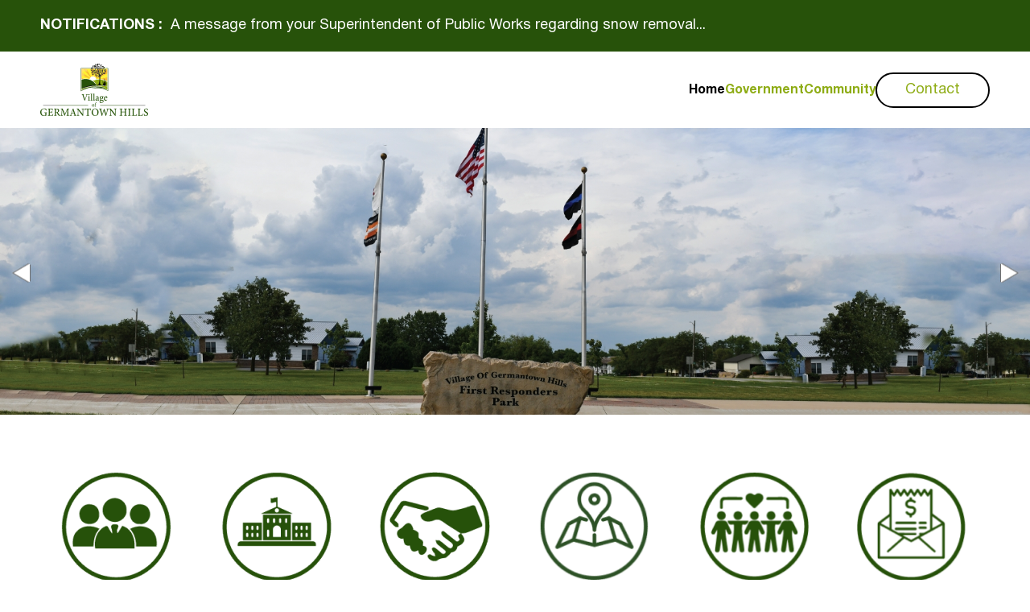

--- FILE ---
content_type: text/html; charset=UTF-8
request_url: https://germantownhillsillinois.org/
body_size: 15243
content:
<!doctype html>
<html lang="en-US">
<head>
	<meta charset="UTF-8" />
	<meta name="viewport" content="width=device-width, initial-scale=1, minimum-scale=1, maximum-scale=2" />
	<link rel="profile" href="https://gmpg.org/xfn/11" />

	<!--[if lt IE 9]>

	<script src="https://germantownhillsillinois.org/wp-content/themes/germantownhills/js/html5.js"></script>

	<![endif]-->
	<link rel="stylesheet" type="text/css" href="https://germantownhillsillinois.org/wp-content/themes/germantownhills/css/slick.css">
        <link rel="stylesheet" type="text/css" href="https://germantownhillsillinois.org/wp-content/themes/germantownhills/css/magnific-popup.css">


	<script>(function(){document.documentElement.className='js'})();</script>

	<meta name='robots' content='index, follow, max-image-preview:large, max-snippet:-1, max-video-preview:-1' />

	<!-- This site is optimized with the Yoast SEO plugin v26.6 - https://yoast.com/wordpress/plugins/seo/ -->
	<title>The Village of Germantown Hills</title>
	<meta name="description" content="Welcome to Germantown Hills, near the Heart of Central Illinois. Learn everything you need to know about our cozy community." />
	<link rel="canonical" href="https://germantownhillsillinois.org/" />
	<meta property="og:locale" content="en_US" />
	<meta property="og:type" content="website" />
	<meta property="og:title" content="The Village of Germantown Hills" />
	<meta property="og:description" content="Welcome to Germantown Hills, near the Heart of Central Illinois. Learn everything you need to know about our cozy community." />
	<meta property="og:url" content="https://germantownhillsillinois.org/" />
	<meta property="og:site_name" content="Germantown Hills" />
	<meta property="article:modified_time" content="2026-01-15T19:07:43+00:00" />
	<meta name="twitter:card" content="summary_large_image" />
	<script type="application/ld+json" class="yoast-schema-graph">{"@context":"https://schema.org","@graph":[{"@type":"WebPage","@id":"https://germantownhillsillinois.org/","url":"https://germantownhillsillinois.org/","name":"The Village of Germantown Hills","isPartOf":{"@id":"https://germantownhillsillinois.org/#website"},"datePublished":"2024-03-13T11:46:22+00:00","dateModified":"2026-01-15T19:07:43+00:00","description":"Welcome to Germantown Hills, near the Heart of Central Illinois. Learn everything you need to know about our cozy community.","breadcrumb":{"@id":"https://germantownhillsillinois.org/#breadcrumb"},"inLanguage":"en-US","potentialAction":[{"@type":"ReadAction","target":["https://germantownhillsillinois.org/"]}]},{"@type":"BreadcrumbList","@id":"https://germantownhillsillinois.org/#breadcrumb","itemListElement":[{"@type":"ListItem","position":1,"name":"Home"}]},{"@type":"WebSite","@id":"https://germantownhillsillinois.org/#website","url":"https://germantownhillsillinois.org/","name":"Germantown Hills","description":"","potentialAction":[{"@type":"SearchAction","target":{"@type":"EntryPoint","urlTemplate":"https://germantownhillsillinois.org/?s={search_term_string}"},"query-input":{"@type":"PropertyValueSpecification","valueRequired":true,"valueName":"search_term_string"}}],"inLanguage":"en-US"}]}</script>
	<!-- / Yoast SEO plugin. -->


<link rel="alternate" type="application/rss+xml" title="Germantown Hills &raquo; Feed" href="https://germantownhillsillinois.org/feed/" />
<link rel="alternate" type="application/rss+xml" title="Germantown Hills &raquo; Comments Feed" href="https://germantownhillsillinois.org/comments/feed/" />
<link rel="alternate" type="text/calendar" title="Germantown Hills &raquo; iCal Feed" href="https://germantownhillsillinois.org/events/?ical=1" />
<link rel="alternate" title="oEmbed (JSON)" type="application/json+oembed" href="https://germantownhillsillinois.org/wp-json/oembed/1.0/embed?url=https%3A%2F%2Fgermantownhillsillinois.org%2F" />
<link rel="alternate" title="oEmbed (XML)" type="text/xml+oembed" href="https://germantownhillsillinois.org/wp-json/oembed/1.0/embed?url=https%3A%2F%2Fgermantownhillsillinois.org%2F&#038;format=xml" />
<style id='wp-img-auto-sizes-contain-inline-css'>
img:is([sizes=auto i],[sizes^="auto," i]){contain-intrinsic-size:3000px 1500px}
/*# sourceURL=wp-img-auto-sizes-contain-inline-css */
</style>
<link rel='stylesheet' id='tribe-common-skeleton-style-css' href='https://germantownhillsillinois.org/wp-content/plugins/the-events-calendar/common/src/resources/css/common-skeleton.min.css?ver=4.12.5' media='all' />
<link rel='stylesheet' id='tribe-tooltip-css' href='https://germantownhillsillinois.org/wp-content/plugins/the-events-calendar/common/src/resources/css/tooltip.min.css?ver=4.12.5' media='all' />
<style id='wp-emoji-styles-inline-css'>

	img.wp-smiley, img.emoji {
		display: inline !important;
		border: none !important;
		box-shadow: none !important;
		height: 1em !important;
		width: 1em !important;
		margin: 0 0.07em !important;
		vertical-align: -0.1em !important;
		background: none !important;
		padding: 0 !important;
	}
/*# sourceURL=wp-emoji-styles-inline-css */
</style>
<link rel='stylesheet' id='wp-block-library-css' href='https://germantownhillsillinois.org/wp-includes/css/dist/block-library/style.min.css?ver=6.9' media='all' />
<style id='global-styles-inline-css'>
:root{--wp--preset--aspect-ratio--square: 1;--wp--preset--aspect-ratio--4-3: 4/3;--wp--preset--aspect-ratio--3-4: 3/4;--wp--preset--aspect-ratio--3-2: 3/2;--wp--preset--aspect-ratio--2-3: 2/3;--wp--preset--aspect-ratio--16-9: 16/9;--wp--preset--aspect-ratio--9-16: 9/16;--wp--preset--color--black: #000000;--wp--preset--color--cyan-bluish-gray: #abb8c3;--wp--preset--color--white: #FFF;--wp--preset--color--pale-pink: #f78da7;--wp--preset--color--vivid-red: #cf2e2e;--wp--preset--color--luminous-vivid-orange: #ff6900;--wp--preset--color--luminous-vivid-amber: #fcb900;--wp--preset--color--light-green-cyan: #7bdcb5;--wp--preset--color--vivid-green-cyan: #00d084;--wp--preset--color--pale-cyan-blue: #8ed1fc;--wp--preset--color--vivid-cyan-blue: #0693e3;--wp--preset--color--vivid-purple: #9b51e0;--wp--preset--color--primary: #0073a8;--wp--preset--color--secondary: #005075;--wp--preset--color--dark-gray: #111;--wp--preset--color--light-gray: #767676;--wp--preset--gradient--vivid-cyan-blue-to-vivid-purple: linear-gradient(135deg,rgb(6,147,227) 0%,rgb(155,81,224) 100%);--wp--preset--gradient--light-green-cyan-to-vivid-green-cyan: linear-gradient(135deg,rgb(122,220,180) 0%,rgb(0,208,130) 100%);--wp--preset--gradient--luminous-vivid-amber-to-luminous-vivid-orange: linear-gradient(135deg,rgb(252,185,0) 0%,rgb(255,105,0) 100%);--wp--preset--gradient--luminous-vivid-orange-to-vivid-red: linear-gradient(135deg,rgb(255,105,0) 0%,rgb(207,46,46) 100%);--wp--preset--gradient--very-light-gray-to-cyan-bluish-gray: linear-gradient(135deg,rgb(238,238,238) 0%,rgb(169,184,195) 100%);--wp--preset--gradient--cool-to-warm-spectrum: linear-gradient(135deg,rgb(74,234,220) 0%,rgb(151,120,209) 20%,rgb(207,42,186) 40%,rgb(238,44,130) 60%,rgb(251,105,98) 80%,rgb(254,248,76) 100%);--wp--preset--gradient--blush-light-purple: linear-gradient(135deg,rgb(255,206,236) 0%,rgb(152,150,240) 100%);--wp--preset--gradient--blush-bordeaux: linear-gradient(135deg,rgb(254,205,165) 0%,rgb(254,45,45) 50%,rgb(107,0,62) 100%);--wp--preset--gradient--luminous-dusk: linear-gradient(135deg,rgb(255,203,112) 0%,rgb(199,81,192) 50%,rgb(65,88,208) 100%);--wp--preset--gradient--pale-ocean: linear-gradient(135deg,rgb(255,245,203) 0%,rgb(182,227,212) 50%,rgb(51,167,181) 100%);--wp--preset--gradient--electric-grass: linear-gradient(135deg,rgb(202,248,128) 0%,rgb(113,206,126) 100%);--wp--preset--gradient--midnight: linear-gradient(135deg,rgb(2,3,129) 0%,rgb(40,116,252) 100%);--wp--preset--font-size--small: 19.5px;--wp--preset--font-size--medium: 20px;--wp--preset--font-size--large: 36.5px;--wp--preset--font-size--x-large: 42px;--wp--preset--font-size--normal: 22px;--wp--preset--font-size--huge: 49.5px;--wp--preset--spacing--20: 0.44rem;--wp--preset--spacing--30: 0.67rem;--wp--preset--spacing--40: 1rem;--wp--preset--spacing--50: 1.5rem;--wp--preset--spacing--60: 2.25rem;--wp--preset--spacing--70: 3.38rem;--wp--preset--spacing--80: 5.06rem;--wp--preset--shadow--natural: 6px 6px 9px rgba(0, 0, 0, 0.2);--wp--preset--shadow--deep: 12px 12px 50px rgba(0, 0, 0, 0.4);--wp--preset--shadow--sharp: 6px 6px 0px rgba(0, 0, 0, 0.2);--wp--preset--shadow--outlined: 6px 6px 0px -3px rgb(255, 255, 255), 6px 6px rgb(0, 0, 0);--wp--preset--shadow--crisp: 6px 6px 0px rgb(0, 0, 0);}:where(.is-layout-flex){gap: 0.5em;}:where(.is-layout-grid){gap: 0.5em;}body .is-layout-flex{display: flex;}.is-layout-flex{flex-wrap: wrap;align-items: center;}.is-layout-flex > :is(*, div){margin: 0;}body .is-layout-grid{display: grid;}.is-layout-grid > :is(*, div){margin: 0;}:where(.wp-block-columns.is-layout-flex){gap: 2em;}:where(.wp-block-columns.is-layout-grid){gap: 2em;}:where(.wp-block-post-template.is-layout-flex){gap: 1.25em;}:where(.wp-block-post-template.is-layout-grid){gap: 1.25em;}.has-black-color{color: var(--wp--preset--color--black) !important;}.has-cyan-bluish-gray-color{color: var(--wp--preset--color--cyan-bluish-gray) !important;}.has-white-color{color: var(--wp--preset--color--white) !important;}.has-pale-pink-color{color: var(--wp--preset--color--pale-pink) !important;}.has-vivid-red-color{color: var(--wp--preset--color--vivid-red) !important;}.has-luminous-vivid-orange-color{color: var(--wp--preset--color--luminous-vivid-orange) !important;}.has-luminous-vivid-amber-color{color: var(--wp--preset--color--luminous-vivid-amber) !important;}.has-light-green-cyan-color{color: var(--wp--preset--color--light-green-cyan) !important;}.has-vivid-green-cyan-color{color: var(--wp--preset--color--vivid-green-cyan) !important;}.has-pale-cyan-blue-color{color: var(--wp--preset--color--pale-cyan-blue) !important;}.has-vivid-cyan-blue-color{color: var(--wp--preset--color--vivid-cyan-blue) !important;}.has-vivid-purple-color{color: var(--wp--preset--color--vivid-purple) !important;}.has-black-background-color{background-color: var(--wp--preset--color--black) !important;}.has-cyan-bluish-gray-background-color{background-color: var(--wp--preset--color--cyan-bluish-gray) !important;}.has-white-background-color{background-color: var(--wp--preset--color--white) !important;}.has-pale-pink-background-color{background-color: var(--wp--preset--color--pale-pink) !important;}.has-vivid-red-background-color{background-color: var(--wp--preset--color--vivid-red) !important;}.has-luminous-vivid-orange-background-color{background-color: var(--wp--preset--color--luminous-vivid-orange) !important;}.has-luminous-vivid-amber-background-color{background-color: var(--wp--preset--color--luminous-vivid-amber) !important;}.has-light-green-cyan-background-color{background-color: var(--wp--preset--color--light-green-cyan) !important;}.has-vivid-green-cyan-background-color{background-color: var(--wp--preset--color--vivid-green-cyan) !important;}.has-pale-cyan-blue-background-color{background-color: var(--wp--preset--color--pale-cyan-blue) !important;}.has-vivid-cyan-blue-background-color{background-color: var(--wp--preset--color--vivid-cyan-blue) !important;}.has-vivid-purple-background-color{background-color: var(--wp--preset--color--vivid-purple) !important;}.has-black-border-color{border-color: var(--wp--preset--color--black) !important;}.has-cyan-bluish-gray-border-color{border-color: var(--wp--preset--color--cyan-bluish-gray) !important;}.has-white-border-color{border-color: var(--wp--preset--color--white) !important;}.has-pale-pink-border-color{border-color: var(--wp--preset--color--pale-pink) !important;}.has-vivid-red-border-color{border-color: var(--wp--preset--color--vivid-red) !important;}.has-luminous-vivid-orange-border-color{border-color: var(--wp--preset--color--luminous-vivid-orange) !important;}.has-luminous-vivid-amber-border-color{border-color: var(--wp--preset--color--luminous-vivid-amber) !important;}.has-light-green-cyan-border-color{border-color: var(--wp--preset--color--light-green-cyan) !important;}.has-vivid-green-cyan-border-color{border-color: var(--wp--preset--color--vivid-green-cyan) !important;}.has-pale-cyan-blue-border-color{border-color: var(--wp--preset--color--pale-cyan-blue) !important;}.has-vivid-cyan-blue-border-color{border-color: var(--wp--preset--color--vivid-cyan-blue) !important;}.has-vivid-purple-border-color{border-color: var(--wp--preset--color--vivid-purple) !important;}.has-vivid-cyan-blue-to-vivid-purple-gradient-background{background: var(--wp--preset--gradient--vivid-cyan-blue-to-vivid-purple) !important;}.has-light-green-cyan-to-vivid-green-cyan-gradient-background{background: var(--wp--preset--gradient--light-green-cyan-to-vivid-green-cyan) !important;}.has-luminous-vivid-amber-to-luminous-vivid-orange-gradient-background{background: var(--wp--preset--gradient--luminous-vivid-amber-to-luminous-vivid-orange) !important;}.has-luminous-vivid-orange-to-vivid-red-gradient-background{background: var(--wp--preset--gradient--luminous-vivid-orange-to-vivid-red) !important;}.has-very-light-gray-to-cyan-bluish-gray-gradient-background{background: var(--wp--preset--gradient--very-light-gray-to-cyan-bluish-gray) !important;}.has-cool-to-warm-spectrum-gradient-background{background: var(--wp--preset--gradient--cool-to-warm-spectrum) !important;}.has-blush-light-purple-gradient-background{background: var(--wp--preset--gradient--blush-light-purple) !important;}.has-blush-bordeaux-gradient-background{background: var(--wp--preset--gradient--blush-bordeaux) !important;}.has-luminous-dusk-gradient-background{background: var(--wp--preset--gradient--luminous-dusk) !important;}.has-pale-ocean-gradient-background{background: var(--wp--preset--gradient--pale-ocean) !important;}.has-electric-grass-gradient-background{background: var(--wp--preset--gradient--electric-grass) !important;}.has-midnight-gradient-background{background: var(--wp--preset--gradient--midnight) !important;}.has-small-font-size{font-size: var(--wp--preset--font-size--small) !important;}.has-medium-font-size{font-size: var(--wp--preset--font-size--medium) !important;}.has-large-font-size{font-size: var(--wp--preset--font-size--large) !important;}.has-x-large-font-size{font-size: var(--wp--preset--font-size--x-large) !important;}
/*# sourceURL=global-styles-inline-css */
</style>

<style id='classic-theme-styles-inline-css'>
/*! This file is auto-generated */
.wp-block-button__link{color:#fff;background-color:#32373c;border-radius:9999px;box-shadow:none;text-decoration:none;padding:calc(.667em + 2px) calc(1.333em + 2px);font-size:1.125em}.wp-block-file__button{background:#32373c;color:#fff;text-decoration:none}
/*# sourceURL=/wp-includes/css/classic-themes.min.css */
</style>
<link rel='stylesheet' id='webdesign309-style-css' href='https://germantownhillsillinois.org/wp-content/themes/germantownhills/style.css?v=1768619636' media='all' />
<link rel='stylesheet' id='webdesign309-print-style-css' href='https://germantownhillsillinois.org/wp-content/themes/germantownhills/print.css?ver=2.0.0' media='print' />
<link rel="https://api.w.org/" href="https://germantownhillsillinois.org/wp-json/" /><link rel="alternate" title="JSON" type="application/json" href="https://germantownhillsillinois.org/wp-json/wp/v2/pages/14083" /><link rel="EditURI" type="application/rsd+xml" title="RSD" href="https://germantownhillsillinois.org/xmlrpc.php?rsd" />
<meta name="generator" content="WordPress 6.9" />
<link rel='shortlink' href='https://germantownhillsillinois.org/' />
<meta name="tec-api-version" content="v1"><meta name="tec-api-origin" content="https://germantownhillsillinois.org"><link rel="https://theeventscalendar.com/" href="https://germantownhillsillinois.org/wp-json/tribe/events/v1/" /><style>.recentcomments a{display:inline !important;padding:0 !important;margin:0 !important;}</style><!-- Google tag (gtag.js) -->
<script async src="https://www.googletagmanager.com/gtag/js?id=G-08CEF3T21C"></script>
<script>
  window.dataLayer = window.dataLayer || [];
  function gtag(){dataLayer.push(arguments);}
  gtag('js', new Date());

  gtag('config', 'G-08CEF3T21C');
</script><link rel="icon" href="https://germantownhillsillinois.org/wp-content/uploads/2024/03/fevicone.png" sizes="32x32" />
<link rel="icon" href="https://germantownhillsillinois.org/wp-content/uploads/2024/03/fevicone.png" sizes="192x192" />
<link rel="apple-touch-icon" href="https://germantownhillsillinois.org/wp-content/uploads/2024/03/fevicone.png" />
<meta name="msapplication-TileImage" content="https://germantownhillsillinois.org/wp-content/uploads/2024/03/fevicone.png" />
    
	<link href="https://germantownhillsillinois.org/wp-content/themes/germantownhills/css/media.css?v=1768619636" rel="stylesheet">


<link rel='stylesheet' id='widget-calendar-pro-style-css' href='https://germantownhillsillinois.org/wp-content/plugins/events-calendar-pro/src/resources/css/widget-theme.min.css?ver=5.1.3' media='all' />
</head>



<body class="home wp-singular page-template page-template-template page-template-home page-template-templatehome-php page page-id-14083 wp-embed-responsive wp-theme-germantownhills tribe-no-js singular image-filters-enabled">





<header class="header inr_header">
	<div class="header_otr">

		<div class="header_top">
			<div class="wrapper">
				<div class="header_top_inr">
					<div class="header_top_text flex">
																		<strong>NOTIFICATIONS : </strong> 
					
							<div class="marquee_slider">
																<div class="marquee_slide">
										<div class="marquee_slide_inr">
											<p><a href="https://germantownhillsillinois.org/attention/a-message-from-your-superintendent-of-public-works-regarding-snow-removal/">A message from your Superintendent of Public Works regarding snow removal...</a></p>										</div>
									</div>
																		
								</div>
													
								

								
					</div>
				</div>
			</div>
		</div>
	
		<div class="header_main">
			<div class="wrapper">
				<div class="header_inr flex">


						<div class="logo">
							<a href="https://germantownhillsillinois.org/"><img src="https://germantownhillsillinois.org/wp-content/uploads/2024/03/logo.webp" alt="Germantown Hills" width="134" height="65" ></a>
						</div>
						<div class="hamburger-menu">
							<div class="bar"></div>
						</div>
						<div class="menu">
							<div class="mobile_close hamburger-menu">
								<div class="bar"></div>
							</div>
							<nav class="menu_inr flex">
							<ul class="flex"><li id="menu-item-14147" class="menu-item menu-item-type-post_type menu-item-object-page menu-item-home current-menu-item page_item page-item-14083 current_page_item menu-item-14147"><a href="https://germantownhillsillinois.org/" aria-current="page">Home</a></li>
<li id="menu-item-14292" class="menu-item menu-item-type-custom menu-item-object-custom menu-item-has-children menu-item-14292"><a href="#" aria-haspopup="true" aria-expanded="false">Government</a>
<ul class="sub-menu">
	<li id="menu-item-14294" class="menu-item menu-item-type-post_type menu-item-object-page menu-item-14294"><a href="https://germantownhillsillinois.org/committees-agendas/">Committees &#038; Agendas</a></li>
	<li id="menu-item-14324" class="menu-item menu-item-type-post_type menu-item-object-page menu-item-14324"><a href="https://germantownhillsillinois.org/economic-development/">Economic Development</a></li>
	<li id="menu-item-14315" class="menu-item menu-item-type-custom menu-item-object-custom menu-item-has-children menu-item-14315"><a href="#" aria-haspopup="true" aria-expanded="false">Legal Notices</a>
	<ul class="sub-menu">
		<li id="menu-item-14321" class="menu-item menu-item-type-custom menu-item-object-custom menu-item-14321"><a target="_blank" href="https://www.imrf.org/en/about-imrf/transparency/employer-cost-and-participation-information">Employer Cost &#038; Participation Information</a></li>
		<li id="menu-item-14953" class="menu-item menu-item-type-custom menu-item-object-custom menu-item-14953"><a target="_blank" href="https://germantownhillsillinois.org/wp-content/uploads/2025/07/Public-Act-97-0609-FY-25-26.pdf">Public Act 97-0609</a></li>
		<li id="menu-item-14319" class="menu-item menu-item-type-custom menu-item-object-custom menu-item-14319"><a target="_blank" href="https://germantownhillsillinois.org/wp-content/uploads/2020/06/Weed-Notice.pdf">Weed Notice</a></li>
	</ul>
</li>
	<li id="menu-item-14945" class="menu-item menu-item-type-post_type menu-item-object-page menu-item-14945"><a href="https://germantownhillsillinois.org/municipal-directory-foia/">Municipal Directory – FOIA</a></li>
	<li id="menu-item-14293" class="menu-item menu-item-type-post_type menu-item-object-page menu-item-14293"><a href="https://germantownhillsillinois.org/trustees-and-officials/">Trustees And Officials</a></li>
	<li id="menu-item-14457" class="menu-item menu-item-type-custom menu-item-object-custom menu-item-14457"><a target="_blank" href="https://germantownhillsillinois.org/wp-content/uploads/2025/08/Signed-Final-Report-and-Financial-Statements-Submittals-FY-24-25.pdf">Village Audit</a></li>
	<li id="menu-item-14313" class="menu-item menu-item-type-custom menu-item-object-custom menu-item-14313"><a target="_blank" href="https://germantownhillsillinois.org/wp-content/uploads/2024/03/Comprehensive-Plan-2014-Final.pdf">Village Comprehensive Plan</a></li>
	<li id="menu-item-14295" class="menu-item menu-item-type-post_type menu-item-object-page menu-item-14295"><a href="https://germantownhillsillinois.org/village-staff/">Village Staff</a></li>
</ul>
</li>
<li id="menu-item-14296" class="menu-item menu-item-type-custom menu-item-object-custom menu-item-has-children menu-item-14296"><a href="#" aria-haspopup="true" aria-expanded="false">Community</a>
<ul class="sub-menu">
	<li id="menu-item-14304" class="menu-item menu-item-type-custom menu-item-object-custom menu-item-14304"><a target="_blank" href="https://germantownhillsillinois.org/wp-content/uploads/2020/01/Family-Comm-Plan-508-20150820.pdf">Emergency and Disaster Preparedness</a></li>
	<li id="menu-item-14298" class="menu-item menu-item-type-post_type menu-item-object-page menu-item-14298"><a href="https://germantownhillsillinois.org/history/">History</a></li>
	<li id="menu-item-14297" class="menu-item menu-item-type-post_type menu-item-object-page menu-item-14297"><a href="https://germantownhillsillinois.org/permits/">Permits</a></li>
	<li id="menu-item-14518" class="menu-item menu-item-type-post_type menu-item-object-page menu-item-14518"><a href="https://germantownhillsillinois.org/recycling-and-waste/">Recycling and Waste</a></li>
	<li id="menu-item-14721" class="menu-item menu-item-type-post_type menu-item-object-page menu-item-14721"><a href="https://germantownhillsillinois.org/stormwater-information/">Stormwater Information</a></li>
</ul>
</li>
</ul>
															<div class="a_btn">
									<a href="https://germantownhillsillinois.org/contact-us/">Contact</a>
								</div>
															</nav>
						</div>
			
				</div>
			</div>
		</div>
	</div>
</header>

<main>

	<section class="banner">
		<h1 class="none">Home</h1>
		<div class="banner_otr">
					<div class="banner_inr">
				<div class="banner_img">
				<img src="https://germantownhillsillinois.org/wp-content/uploads/2024/09/First-Responders-Park-banner.jpg" alt="First Responders Park"  width="1800" height="500" >
				</div>
							</div>
						<div class="banner_inr">
				<div class="banner_img">
				<img src="https://germantownhillsillinois.org/wp-content/uploads/2024/09/Veterans-Park-banner-1800x500.jpg" alt="Veterans Park"  width="1800" height="500" >
				</div>
							</div>
						<div class="banner_inr">
				<div class="banner_img">
				<img src="https://germantownhillsillinois.org/wp-content/uploads/2024/03/DSC_7932-1800x500.jpg" alt="Banner"  width="1800" height="500" >
				</div>
							</div>
					</div>
	</section>




		<section class="hills pd_60">
		<div class="hills_otr">
			<div class="wrapper">
						                <div>
                    <h2 class="none">Home</h2>
                </div>
            
				<div class="hills_inr flex m-5">
									<div class="hills_card col6 pd5">
						<div class="hills_card_inr">
							     <a target="_blank" href="https://germantownhillsillinois.org/community-directory/">							<div class="hills_card_img">
							<img src="https://germantownhillsillinois.org/wp-content/uploads/2024/03/hills1.webp" alt="Home" width="161" height="161">
							</div>
							      </a>							                        <div class="hills_card_text">
                            <p>COMMUNITY DIRECTORY</p>
                        </div>
                        						</div>
					</div>
										<div class="hills_card col6 pd5">
						<div class="hills_card_inr">
							     <a target="_blank" href="https://germantownhillsillinois.org/directory-taxonomy/schools/">							<div class="hills_card_img">
							<img src="https://germantownhillsillinois.org/wp-content/uploads/2024/03/hills2.webp" alt="Home" width="161" height="161">
							</div>
							      </a>							                        <div class="hills_card_text">
                            <p>SCHOOLS</p>
                        </div>
                        						</div>
					</div>
										<div class="hills_card col6 pd5">
						<div class="hills_card_inr">
							     <a target="_blank" href="https://germantownhillsillinois.org/services/">							<div class="hills_card_img">
							<img src="https://germantownhillsillinois.org/wp-content/uploads/2024/03/hills3.webp" alt="Home" width="161" height="161">
							</div>
							      </a>							                        <div class="hills_card_text">
                            <p>SERVICES</p>
                        </div>
                        						</div>
					</div>
										<div class="hills_card col6 pd5">
						<div class="hills_card_inr">
							     <a target="_blank" href="https://germantownhillsillinois.org/maps/">							<div class="hills_card_img">
							<img src="https://germantownhillsillinois.org/wp-content/uploads/2024/03/hills4.webp" alt="Home" width="161" height="161">
							</div>
							      </a>							                        <div class="hills_card_text">
                            <p>MAPS</p>
                        </div>
                        						</div>
					</div>
										<div class="hills_card col6 pd5">
						<div class="hills_card_inr">
							     <a target="_blank" href="https://codelibrary.amlegal.com/codes/germantownhillsil/latest/overview">							<div class="hills_card_img">
							<img src="https://germantownhillsillinois.org/wp-content/uploads/2024/03/hills5.webp" alt="Home" width="161" height="161">
							</div>
							      </a>							                        <div class="hills_card_text">
                            <p>VILLAGE CODE</p>
                        </div>
                        						</div>
					</div>
										<div class="hills_card col6 pd5">
						<div class="hills_card_inr">
							     <a target="_blank" href="https://www.invoicecloud.com/portal/(S(ckumaybyvamtaqzdvkagvjzu))/2/Site2.aspx?G=38ffb96b-2d94-4bfa-94d5-2139995e9dba">							<div class="hills_card_img">
							<img src="https://germantownhillsillinois.org/wp-content/uploads/2024/03/hills6.webp" alt="Home" width="161" height="161">
							</div>
							      </a>							                        <div class="hills_card_text">
                            <p>PAY SEWER/GARBAGE BILL</p>
                        </div>
                        						</div>
					</div>
									
				</div>
			</div>
		</div>
	</section>
<section class="news pdb_60">
    <div class="news_otr">
        <div class="wrapper">
                    <div class="title">
          
                <h2>COMMUNITY NEWS</h2>
            </div>
                        <div class="news_inr flex m-15">
                            <div class="news_card col4 pd15">
                <a target="_blank" href="https://germantownhillsillinois.org/wp-content/uploads/2025/12/2026-Trash-and-Recycling-Schedule.pdf">            
                    <div class="news_card_inr">
						
                        <div class="news_card_img">
                            <img src="https://germantownhillsillinois.org/wp-content/uploads/2025/12/2026-Trash-and-Recycling-Schedule-pdf.jpg" alt="Home" width="328" height="225">
                                <h2>2026 Trash and Recycling Schedule</h2>                        </div>
                    </div>
                      </a>                </div>
                                <div class="news_card col4 pd15">
                <a target="_blank" href="https://www.canva.com/design/DAGxAkEDAwg/iEbUSjpqJuk0z1BnfXAnWA/edit">            
                    <div class="news_card_inr">
						
                        <div class="news_card_img">
                            <img src="https://germantownhillsillinois.org/wp-content/uploads/2026/01/MTHS-Weekly-Schedule-1.12.2026.jpg" alt="Home" width="328" height="225">
                                <h2>This week at MTHS</h2>                        </div>
                    </div>
                      </a>                </div>
                                <div class="news_card col4 pd15">
                <a target="_blank" href="https://www.facebook.com/photo/?fbid=1310496141075156&set=pcb.1310496324408471">            
                    <div class="news_card_inr">
						
                        <div class="news_card_img">
                            <img src="https://germantownhillsillinois.org/wp-content/uploads/2026/01/GH-Welcome-Back-from-Break-1.15.2026.jpg" alt="Home" width="328" height="225">
                                                        </div>
                    </div>
                      </a>                </div>
                                <div class="news_card col4 pd15">
                <a target="_blank" href="https://germantownhillsillinois.org/wp-content/uploads/2025/12/2026-Meeting-Schedule.pdf">            
                    <div class="news_card_inr">
						
                        <div class="news_card_img">
                            <img src="https://germantownhillsillinois.org/wp-content/uploads/2025/12/2026-Meeting-Schedule-pdf.jpg" alt="Home" width="328" height="225">
                                <h2>2026 Village Board Meeting Schedule</h2>                        </div>
                    </div>
                      </a>                </div>
                                <div class="news_card col4 pd15">
                <a target="_blank" href="https://drive.google.com/file/d/1PcHMUTGoE3JUfInbsSjjBNUNtLYI_yJ9/view">            
                    <div class="news_card_inr">
						
                        <div class="news_card_img">
                            <img src="https://germantownhillsillinois.org/wp-content/uploads/2025/11/Attention-Please.jpg" alt="Home" width="328" height="225">
                                <h2>A Message From Your Village President</h2>                        </div>
                    </div>
                      </a>                </div>
                                <div class="news_card col4 pd15">
                <a target="_blank" href="https://www.facebook.com/photo?fbid=1304699681654802&set=pcb.1304699848321452">            
                    <div class="news_card_inr">
						
                        <div class="news_card_img">
                            <img src="https://germantownhillsillinois.org/wp-content/uploads/2026/01/Warrior-Update-1.12.2026.jpg" alt="Home" width="328" height="225">
                                                        </div>
                    </div>
                      </a>                </div>
                                <div class="news_card col4 pd15">
                <a target="_blank" href="https://germantownhillsillinois.org/wp-content/uploads/2026/01/Teacher-We-See-You-1.12.2026.jpg">            
                    <div class="news_card_inr">
						
                        <div class="news_card_img">
                            <img src="https://germantownhillsillinois.org/wp-content/uploads/2026/01/Teacher-We-See-You-1.12.2026.jpg" alt="Home" width="328" height="225">
                                <h2>Congratulations to this week's teacher.we.see.you winner, Mr. Harlan!</h2>                        </div>
                    </div>
                      </a>                </div>
                                <div class="news_card col4 pd15">
                <a target="_blank" href="https://germantownhillsillinois.org/services/snow-plowing-information/">            
                    <div class="news_card_inr">
						
                        <div class="news_card_img">
                            <img src="https://germantownhillsillinois.org/wp-content/uploads/2024/03/white-snowplow-service-truck-with-orange-lights-and-yellow-plow-blade-clearing-residentia.webp" alt="Home" width="328" height="225">
                                <h2>A message from the Superintendent of Public Works</h2>                        </div>
                    </div>
                      </a>                </div>
                               
            </div>
        </div>
    </div>
</section>
<section class="join pd_60">
    <div class="join_otr">
        <div class="wrapper">
                            <div class="title">
          
                <h2>JOIN OUR TEXT LIST</h2>
            </div>
                                    
            <div class="join_inr flex">
                                            <div class="join_card join_content">
                    <div class="join_card_inr">
                        <div class="join_card_text mb15">
                           <p class="h6">To receive important village updates,<br />
information, &amp; announcements:</p>
<p class="join_h6 h6">Scan the QR code,<br />
or text: VILLAGE<br />
to: 309-209-4488</p>
                        </div>
                    </div>
                </div>
                                                                                <div class="join_card join_img">
                    <div class="join_card_inr">
                        <div class="join_card_img">
                            <img src="https://germantownhillsillinois.org/wp-content/uploads/2024/03/scan_me_img.webp" alt="Home"  width="360" height="200">
                        </div>
                    </div>
                </div>
                                            </div>
        </div>
    </div>
</section>

<section class="calendar pd_60">
    <div class="calendar_otr">
        <div class="wrapper">
                    <div class="title">
          
                <h2>CALENDAR OF EVENTS</h2>
            </div>
            
            <div class="calendar_inr flex">

                            <div class="calendar_card featured_events mb15 left_calender_section">
                <p class="h6">Stormwater Management Tips</p>                     <div class="featured_events">
                        <a href="https://germantownhillsillinois.org/wp-content/uploads/2025/07/stormwater-steps-scaled.jpg" target="_blank">
                        <img src="https://germantownhillsillinois.org/wp-content/uploads/2025/07/stormwater-steps-328x200.jpg" alt="Home"  width="328" height="200">
                        </a>
                   
                    </div>
                </div>
                                <div class="calendar_card events">
                
<!-- Removing this wrapper class will break the calendar JavaScript, please avoid and extend as needed -->

<div class="tribe-mini-calendar-wrapper">

	<!-- Grid -->
	
<div class="tribe-mini-calendar-grid-wrapper">
	<table class="tribe-mini-calendar"  data-count="0" data-eventDate="2026-01-01" data-tax-query="" data-nonce="e72655bcb6">
				<thead class="tribe-mini-calendar-nav">
		<tr>
			<td colspan="7">
				<div>
					<a class="tribe-mini-calendar-nav-link prev-month" href="#" data-month="2025-12-01" title="December"><span>&laquo;</span></a>					<span id="tribe-mini-calendar-month-0">January 2026</span>
					<a class="tribe-mini-calendar-nav-link next-month" href="#" data-month="2026-02-01" title="February"><span>&raquo;</span></a>					<img id="ajax-loading-mini" src="https://germantownhillsillinois.org/wp-content/plugins/the-events-calendar/src/resources/images/tribe-loading.gif" alt="loading..." />
				</div>
			</td>
		</tr>
						<tr>
							<th class="tribe-mini-calendar-dayofweek">S</th>
							<th class="tribe-mini-calendar-dayofweek">M</th>
							<th class="tribe-mini-calendar-dayofweek">T</th>
							<th class="tribe-mini-calendar-dayofweek">W</th>
							<th class="tribe-mini-calendar-dayofweek">T</th>
							<th class="tribe-mini-calendar-dayofweek">F</th>
							<th class="tribe-mini-calendar-dayofweek">S</th>
			
		</tr>
		</thead>

		<tbody>

		<tr>
									<td class="tribe-events-othermonth tribe-events-past mobile-trigger tribe-event-day-28">
				


	<div id="daynum-28-0">
		<span class="tribe-mini-calendar-no-event">28</span>	</div>

			</td>
									<td class="tribe-events-othermonth tribe-events-past mobile-trigger tribe-event-day-29">
				


	<div id="daynum-29-0">
		<span class="tribe-mini-calendar-no-event">29</span>	</div>

			</td>
									<td class="tribe-events-othermonth tribe-events-past mobile-trigger tribe-event-day-30">
				


	<div id="daynum-30-0">
		<span class="tribe-mini-calendar-no-event">30</span>	</div>

			</td>
									<td class="tribe-events-othermonth tribe-events-past mobile-trigger tribe-event-day-31">
				


	<div id="daynum-31-0">
		<span class="tribe-mini-calendar-no-event">31</span>	</div>

			</td>
									<td class="tribe-events-thismonth tribe-events-past mobile-trigger tribe-event-day-01 tribe-events-right">
				


	<div id="daynum-1-0">
		<span class="tribe-mini-calendar-no-event">1</span>	</div>

			</td>
									<td class="tribe-events-thismonth tribe-events-past mobile-trigger tribe-event-day-02 tribe-events-right">
				


	<div id="daynum-2-0">
		<span class="tribe-mini-calendar-no-event">2</span>	</div>

			</td>
									<td class="tribe-events-thismonth tribe-events-past mobile-trigger tribe-event-day-03 tribe-events-right">
				


	<div id="daynum-3-0">
		<span class="tribe-mini-calendar-no-event">3</span>	</div>

			</td>
								</tr>
		<tr>
						<td class="tribe-events-thismonth tribe-events-past mobile-trigger tribe-event-day-04">
				


	<div id="daynum-4-0">
		<span class="tribe-mini-calendar-no-event">4</span>	</div>

			</td>
									<td class="tribe-events-thismonth tribe-events-past mobile-trigger tribe-event-day-05">
				


	<div id="daynum-5-0">
		<span class="tribe-mini-calendar-no-event">5</span>	</div>

			</td>
									<td class="tribe-events-thismonth tribe-events-past mobile-trigger tribe-event-day-06">
				


	<div id="daynum-6-0">
		<span class="tribe-mini-calendar-no-event">6</span>	</div>

			</td>
									<td class="tribe-events-thismonth tribe-events-past mobile-trigger tribe-event-day-07">
				


	<div id="daynum-7-0">
		<span class="tribe-mini-calendar-no-event">7</span>	</div>

			</td>
									<td class="tribe-events-thismonth tribe-events-past mobile-trigger tribe-event-day-08 tribe-events-right">
				


	<div id="daynum-8-0">
		<span class="tribe-mini-calendar-no-event">8</span>	</div>

			</td>
									<td class="tribe-events-thismonth tribe-events-past mobile-trigger tribe-event-day-09 tribe-events-right">
				


	<div id="daynum-9-0">
		<span class="tribe-mini-calendar-no-event">9</span>	</div>

			</td>
									<td class="tribe-events-thismonth tribe-events-past mobile-trigger tribe-event-day-10 tribe-events-right">
				


	<div id="daynum-10-0">
		<span class="tribe-mini-calendar-no-event">10</span>	</div>

			</td>
								</tr>
		<tr>
						<td class="tribe-events-thismonth tribe-events-past mobile-trigger tribe-event-day-11">
				


	<div id="daynum-11-0">
		<span class="tribe-mini-calendar-no-event">11</span>	</div>

			</td>
									<td class="tribe-events-thismonth tribe-events-past mobile-trigger tribe-event-day-12">
				


	<div id="daynum-12-0">
		<span class="tribe-mini-calendar-no-event">12</span>	</div>

			</td>
									<td class="tribe-events-thismonth tribe-events-past tribe-events-has-events mobile-trigger tribe-event-day-13">
				


	<div id="daynum-13-0">
		<a href="https://germantownhillsillinois.org/village-calendar/">13</a>	</div>

			</td>
									<td class="tribe-events-thismonth tribe-events-past mobile-trigger tribe-event-day-14">
				


	<div id="daynum-14-0">
		<span class="tribe-mini-calendar-no-event">14</span>	</div>

			</td>
									<td class="tribe-events-thismonth tribe-events-past tribe-events-has-events mobile-trigger tribe-event-day-15 tribe-events-right">
				


	<div id="daynum-15-0">
		<a href="https://germantownhillsillinois.org/village-calendar/">15</a>	</div>

			</td>
									<td class="tribe-events-thismonth tribe-events-past mobile-trigger tribe-event-day-16 tribe-events-right">
				


	<div id="daynum-16-0">
		<span class="tribe-mini-calendar-no-event">16</span>	</div>

			</td>
									<td class="tribe-events-thismonth tribe-events-present mobile-trigger tribe-event-day-17 tribe-events-right">
				


	<div id="daynum-17-0">
		<span class="tribe-mini-calendar-no-event">17</span>	</div>

			</td>
								</tr>
		<tr>
						<td class="tribe-events-thismonth tribe-events-future mobile-trigger tribe-event-day-18">
				


	<div id="daynum-18-0">
		<span class="tribe-mini-calendar-no-event">18</span>	</div>

			</td>
									<td class="tribe-events-thismonth tribe-events-future tribe-events-has-events mobile-trigger tribe-event-day-19">
				


	<div id="daynum-19-0">
		<a href="https://germantownhillsillinois.org/village-calendar/">19</a>	</div>

			</td>
									<td class="tribe-events-thismonth tribe-events-future mobile-trigger tribe-event-day-20">
				


	<div id="daynum-20-0">
		<span class="tribe-mini-calendar-no-event">20</span>	</div>

			</td>
									<td class="tribe-events-thismonth tribe-events-future mobile-trigger tribe-event-day-21">
				


	<div id="daynum-21-0">
		<span class="tribe-mini-calendar-no-event">21</span>	</div>

			</td>
									<td class="tribe-events-thismonth tribe-events-future mobile-trigger tribe-event-day-22 tribe-events-right">
				


	<div id="daynum-22-0">
		<span class="tribe-mini-calendar-no-event">22</span>	</div>

			</td>
									<td class="tribe-events-thismonth tribe-events-future mobile-trigger tribe-event-day-23 tribe-events-right">
				


	<div id="daynum-23-0">
		<span class="tribe-mini-calendar-no-event">23</span>	</div>

			</td>
									<td class="tribe-events-thismonth tribe-events-future mobile-trigger tribe-event-day-24 tribe-events-right">
				


	<div id="daynum-24-0">
		<span class="tribe-mini-calendar-no-event">24</span>	</div>

			</td>
								</tr>
		<tr>
						<td class="tribe-events-thismonth tribe-events-future mobile-trigger tribe-event-day-25">
				


	<div id="daynum-25-0">
		<span class="tribe-mini-calendar-no-event">25</span>	</div>

			</td>
									<td class="tribe-events-thismonth tribe-events-future mobile-trigger tribe-event-day-26">
				


	<div id="daynum-26-0">
		<span class="tribe-mini-calendar-no-event">26</span>	</div>

			</td>
									<td class="tribe-events-thismonth tribe-events-future mobile-trigger tribe-event-day-27">
				


	<div id="daynum-27-0">
		<span class="tribe-mini-calendar-no-event">27</span>	</div>

			</td>
									<td class="tribe-events-thismonth tribe-events-future mobile-trigger tribe-event-day-28">
				


	<div id="daynum-28-1">
		<span class="tribe-mini-calendar-no-event">28</span>	</div>

			</td>
									<td class="tribe-events-thismonth tribe-events-future mobile-trigger tribe-event-day-29 tribe-events-right">
				


	<div id="daynum-29-1">
		<span class="tribe-mini-calendar-no-event">29</span>	</div>

			</td>
									<td class="tribe-events-thismonth tribe-events-future mobile-trigger tribe-event-day-30 tribe-events-right">
				


	<div id="daynum-30-1">
		<span class="tribe-mini-calendar-no-event">30</span>	</div>

			</td>
									<td class="tribe-events-thismonth tribe-events-future mobile-trigger tribe-event-day-31 tribe-events-right">
				


	<div id="daynum-31-1">
		<span class="tribe-mini-calendar-no-event">31</span>	</div>

			</td>
					</tr>
		</tbody>
			</table>
</div> <!-- .tribe-mini-calendar-grid-wrapper -->
<script type="application/ld+json">
[{"@context":"http://schema.org","@type":"Event","name":"Comprehensive Plan Committee Meeting","description":"","url":"https://germantownhillsillinois.org/event/comprehensive-plan-committee-meeting-3/","startDate":"2026-01-13T16:30:00+00:00","endDate":"2026-01-13T16:30:00+00:00","location":{"@type":"Place","name":"","description":"","url":"https://germantownhillsillinois.org/venue/16773/","address":{"@type":"PostalAddress","streetAddress":"216 Holland Rd","addressLocality":"Germantown Hills","addressRegion":"IL","postalCode":"61548","addressCountry":"United States"},"telephone":"1-309-383-2209","sameAs":""},"performer":"Organization"},{"@context":"http://schema.org","@type":"Event","name":"Economic Development Council Meeting","description":"","url":"https://germantownhillsillinois.org/event/economic-development-council-meeting/","startDate":"2026-01-15T17:00:00+00:00","endDate":"2026-01-15T17:00:00+00:00","location":{"@type":"Place","name":"","description":"","url":"https://germantownhillsillinois.org/venue/16837/","address":{"@type":"PostalAddress","streetAddress":"216 Holland Rd","addressLocality":"Germantown Hills","addressRegion":"IL","postalCode":"61548","addressCountry":"United States"},"telephone":"1-309-383-2209","sameAs":""},"performer":"Organization"},{"@context":"http://schema.org","@type":"Event","name":"Village Board Meeting","description":"","url":"https://germantownhillsillinois.org/event/village-board-meeting-5/","startDate":"2026-01-15T18:00:00+00:00","endDate":"2026-01-15T18:00:00+00:00","location":{"@type":"Place","name":"","description":"","url":"https://germantownhillsillinois.org/venue/16840/","address":{"@type":"PostalAddress","streetAddress":"216 Holland Rd","addressLocality":"Germantown Hills","addressRegion":"IL","postalCode":"61548","addressCountry":"United States"},"telephone":"1-309-383-2209","sameAs":""},"performer":"Organization"},{"@context":"http://schema.org","@type":"Event","name":"Planning Commission Meeting &#8211; CANCELED","description":"","url":"https://germantownhillsillinois.org/event/planning-commission-meeting-4/","startDate":"2026-01-19T18:00:00+00:00","endDate":"2026-01-19T18:00:00+00:00","location":{"@type":"Place","name":"","description":"","url":"https://germantownhillsillinois.org/venue/16859/","address":{"@type":"PostalAddress","streetAddress":"216 Holland Rd","addressLocality":"Germantown Hills","addressRegion":"IL","postalCode":"61548","addressCountry":"United States"},"telephone":"1-309-383-2209","sameAs":""},"performer":"Organization"}]
</script>
	<!-- List -->
	
</div>

	
           
                </div>
                
                                                <div class="calendar_card featured_events mb15">
                <p class="h6">Oak Grove Park Update</p>                     <div class="featured_events">
                        <a href="https://germantownhillsillinois.org/wp-content/uploads/2025/08/Oak-Grove-Park-Phase-2.pdf" target="_blank">
                        <img src="https://germantownhillsillinois.org/wp-content/uploads/2025/08/Oak-Grove-Park-Phase-2-pdf.jpg" alt="Home"  width="328" height="200">
                        </a>
                   
                    </div>
                </div>
                            </div>
        </div>
    </div>
</section>




</main>


<footer class="footer flex">
	<div class="footer_otr">
		<div class="wrapper" >
			<div class="footer_inr flex">
				<div class="col2 flex footer_logo">
					<div class="footer_logo_inr">
													<a href="https://germantownhillsillinois.org/"><img src="https://germantownhillsillinois.org/wp-content/uploads/2024/03/footer_logo.webp" alt="Germantown Hills" width="134" height="65"></a>
											</div>
					<div class="footer_col mb20">
						<p>Copyright 2026 Germantown Hills</p>
						<ul class="flex"><li id="menu-item-14148" class="menu-item menu-item-type-post_type menu-item-object-page menu-item-14148"><a href="https://germantownhillsillinois.org/village-calendar/">Village Calendar</a></li>
<li id="menu-item-14149" class="menu-item menu-item-type-post_type menu-item-object-page menu-item-14149"><a href="https://germantownhillsillinois.org/contact-us/">Contact Us</a></li>
<li id="menu-item-14480" class="menu-item menu-item-type-post_type menu-item-object-page menu-item-14480"><a href="https://germantownhillsillinois.org/privacy-policy/">Privacy Policy</a></li>
</ul>						<p>Powered by   <a href="https://www.webdesign309.com/" class="WebDesign309" target="_blank"  >WebDesign309</a></p>
					</div>
				</div>
				<div class="col2 footer_contact flex">
									<div class="footer_contact_inr mb20">
						<p class="h6">Contact Us:</p>
												<ul class="mb15 ">
							<li class="call">	<a href="tel:13093832209">1-309-383-2209</a></li>																<li class="email"><a href="mailto:villagehall@mtco.com">villagehall@mtco.com</a></li>						</ul>
					</div>
										<div class="footer_contact_inr">
						<div class="sociale_icon footer_icon">
							<div class="sociale_icon_inr">
								<a target="_blank" href="https://www.facebook.com/Germantown.Hills.IL/" >
									<img src="https://germantownhillsillinois.org/wp-content/themes/germantownhills/images/fb.webp" alt="fb" width="56" height="56">
									<p>Village Facebook Page</p>
								</a>
							</div>
						</div>
					</div>
									</div>
			</div>
		</div>
	</div>
</footer>

		
<script src="https://germantownhillsillinois.org/wp-content/themes/germantownhills/js/jquery-3.6.0.min.js"></script>

<script src="https://germantownhillsillinois.org/wp-content/themes/germantownhills/js/slick.min.js"></script>
<script>
jQuery(document).ready(function() {
    jQuery('.menu_inr  ul li').each(function() {
        jQuery(this).children("a").attr('role', 'button');
    });
    jQuery('.hills_inr .hills_card').each(function() {
        var hills_card_link = $(this).find(".hills_card_text p").text();
        jQuery(this).find("a").attr('aria-label', hills_card_link);
    });
	jQuery('.news_inr .news_card').each(function() {
        var news_card_link = $(this).find(".news_card_img h2").text();
        jQuery(this).find("a").attr('aria-label', news_card_link);
    });
	jQuery(".tribe-mini-calendar-nav-link").attr('role', 'button');
	jQuery(".tribe-mini-calendar-day-link").attr('role', 'button');
	jQuery(".h6").attr('role', 'heading');
	jQuery(".sociale_icon_inr a").attr('aria-label', 'fb page');
	jQuery(".WebDesign309").attr('aria-label', 'WebDesign309');
	jQuery(".featured_events a").attr('aria-label', 'pdf page');
	// $(".h6").attr('aria-required', 'true');
	// $('.h6').each(function() {
	// 	var h6 = $(this).text();
    //     $(this).attr('aria-label', h6);
    // });
});

</script>
<script>
        (function () {
            jQuery('.hamburger-menu').on('click', function () {
                jQuery('.bar').toggleClass('animate');
				jQuery('body').toggleClass('menu_active');
				jQuery('.menu').toggleClass('active');
                return false;
            })
		
			jQuery('.menu ul li.menu-item-has-children > .sub-menu').each(function() {
				if(jQuery(this).children().length) {
					jQuery(this).parent().append('<div class="menu-expand"><span class="plus1"></span></div>');
				}
			});

			jQuery('.menu-expand').on("click",function(e){
				e.preventDefault();
				if (jQuery(this).hasClass("menu-clicked")) {
					jQuery(this).removeClass("menu-clicked");
					jQuery(this).prev('ul.sub-menu').slideUp();
				} else {
					jQuery(this).addClass("menu-clicked");
					jQuery(this).prev('ul.sub-menu').slideDown();	
				}
			});

        })();
    </script>
<script>
	// var charCount = $('.header .header_top p span').text().length;
	jQuery(document).ready(function() {
		// $(':root').css({
		// 	'--steps': charCount
		// });
		if(jQuery(window).width() > 480 ){
			jQuery("<span role='role'></span>").appendTo(".title");
			jQuery("<span role='role'></span>").prependTo(".title");
		}else{
			jQuery('.title h2').each(function() {
				var text = $(this).text();
				var words = text.split(' ');
				var lastWord = words.pop();
				var newText = words.join(' ') + ' <div class="title_inr"><span class=""></span><span class="lastword">' + lastWord+ '</span><span class=""></span></div>';
				jQuery(this).html(newText);
			});
		}
		
		jQuery(document).ready(function(){
        equalheight = function(container) {
            var currentTallest = 0,
                currentRowStart = 0,
                rowDivs = new Array(),
                $el,
                topPosition = 0;
            jQuery(container).each(function() {
                $el = jQuery(this);
                jQuery($el).height('auto')
                topPostion = $el.position().top;
                if (currentRowStart != topPostion) {
                    for (currentDiv = 0; currentDiv < rowDivs.length; currentDiv++) {
                        rowDivs[currentDiv].height(currentTallest);
                    }
                    rowDivs.length = 0; // empty the array
                    currentRowStart = topPostion;
                    currentTallest = $el.height();
                    rowDivs.push($el);
                } else {
                    rowDivs.push($el);
                    currentTallest = (currentTallest < $el.height()) ? ($el.height()) : (currentTallest);
                }
                for (currentDiv = 0; currentDiv < rowDivs.length; currentDiv++) {
                    rowDivs[currentDiv].height(currentTallest);
                }
            });
        }
        jQuery(window).on('load resize', function() {
        equalheight('.schools_crd_inr');
        equalheight('.directory_crd_text');
        });
    });
	});
</script>
<script>
	if(jQuery('.banner_otr .banner_inr').length > 1){
		jQuery('.banner_otr').has('.banner_img').slick({

		dots: false,
		infinite: true,
		//speed: 1000,
		autoplay: true,
		slidesToShow: 1,
		autoplaySpeed: 5000,
		slidesToScroll: 1,
	});
	}

	</script>

<script type="speculationrules">
{"prefetch":[{"source":"document","where":{"and":[{"href_matches":"/*"},{"not":{"href_matches":["/wp-*.php","/wp-admin/*","/wp-content/uploads/*","/wp-content/*","/wp-content/plugins/*","/wp-content/themes/germantownhills/*","/*\\?(.+)"]}},{"not":{"selector_matches":"a[rel~=\"nofollow\"]"}},{"not":{"selector_matches":".no-prefetch, .no-prefetch a"}}]},"eagerness":"conservative"}]}
</script>
		<script>
		( function ( body ) {
			'use strict';
			body.className = body.className.replace( /\btribe-no-js\b/, 'tribe-js' );
		} )( document.body );
		</script>
			
	<script type="text/javascript">
	
	document.addEventListener( 'wpcf7mailsent', function( event ) {
	 if( '9' == event.detail.contactFormId ) { 
	
		  location = 'https://germantownhillsillinois.org/thank-you/';
	
		}
	
	}, false );
	
	</script>
	
	<script> /* <![CDATA[ */var tribe_l10n_datatables = {"aria":{"sort_ascending":": activate to sort column ascending","sort_descending":": activate to sort column descending"},"length_menu":"Show _MENU_ entries","empty_table":"No data available in table","info":"Showing _START_ to _END_ of _TOTAL_ entries","info_empty":"Showing 0 to 0 of 0 entries","info_filtered":"(filtered from _MAX_ total entries)","zero_records":"No matching records found","search":"Search:","all_selected_text":"All items on this page were selected. ","select_all_link":"Select all pages","clear_selection":"Clear Selection.","pagination":{"all":"All","next":"Next","previous":"Previous"},"select":{"rows":{"0":"","_":": Selected %d rows","1":": Selected 1 row"}},"datepicker":{"dayNames":["Sunday","Monday","Tuesday","Wednesday","Thursday","Friday","Saturday"],"dayNamesShort":["Sun","Mon","Tue","Wed","Thu","Fri","Sat"],"dayNamesMin":["S","M","T","W","T","F","S"],"monthNames":["January","February","March","April","May","June","July","August","September","October","November","December"],"monthNamesShort":["January","February","March","April","May","June","July","August","September","October","November","December"],"monthNamesMin":["Jan","Feb","Mar","Apr","May","Jun","Jul","Aug","Sep","Oct","Nov","Dec"],"nextText":"Next","prevText":"Prev","currentText":"Today","closeText":"Done","today":"Today","clear":"Clear"}};/* ]]> */ </script>	<script>
	/(trident|msie)/i.test(navigator.userAgent)&&document.getElementById&&window.addEventListener&&window.addEventListener("hashchange",function(){var t,e=location.hash.substring(1);/^[A-z0-9_-]+$/.test(e)&&(t=document.getElementById(e))&&(/^(?:a|select|input|button|textarea)$/i.test(t.tagName)||(t.tabIndex=-1),t.focus())},!1);
	</script>
	<script src="https://germantownhillsillinois.org/wp-includes/js/jquery/jquery.min.js?ver=3.7.1" id="jquery-core-js"></script>
<script src="https://germantownhillsillinois.org/wp-includes/js/jquery/jquery-migrate.min.js?ver=3.4.1" id="jquery-migrate-js"></script>
<script id="tribe-mini-calendar-js-extra">
var TribeMiniCalendar = {"ajaxurl":"https://germantownhillsillinois.org/wp-admin/admin-ajax.php"};
//# sourceURL=tribe-mini-calendar-js-extra
</script>
<script src="https://germantownhillsillinois.org/wp-content/plugins/events-calendar-pro/src/resources/js/widget-calendar.min.js?ver=5.1.3" id="tribe-mini-calendar-js"></script>
<script src="https://germantownhillsillinois.org/wp-content/plugins/the-events-calendar/vendor/bootstrap-datepicker/js/bootstrap-datepicker.min.js?ver=5.1.4" id="tribe-events-bootstrap-datepicker-js"></script>
<script src="https://germantownhillsillinois.org/wp-content/plugins/the-events-calendar/vendor/jquery-resize/jquery.ba-resize.min.js?ver=5.1.4" id="tribe-events-jquery-resize-js"></script>
<script src="https://germantownhillsillinois.org/wp-content/plugins/the-events-calendar/vendor/jquery-placeholder/jquery.placeholder.min.js?ver=5.1.4" id="jquery-placeholder-js"></script>
<script src="https://germantownhillsillinois.org/wp-content/plugins/the-events-calendar/common/vendor/momentjs/moment.min.js?ver=4.12.5" id="tribe-moment-js"></script>
<script id="tribe-events-calendar-script-js-extra">
var tribe_js_config = {"permalink_settings":"/%postname%/","events_post_type":"tribe_events","events_base":"https://germantownhillsillinois.org/events/","update_urls":{"shortcode":{"list":true,"month":true,"day":true}},"debug":""};
//# sourceURL=tribe-events-calendar-script-js-extra
</script>
<script src="https://germantownhillsillinois.org/wp-content/plugins/the-events-calendar/src/resources/js/tribe-events.min.js?ver=5.1.4" id="tribe-events-calendar-script-js"></script>
<script id="the-events-calendar-js-extra">
var TribeCalendar = {"ajaxurl":"https://germantownhillsillinois.org/wp-admin/admin-ajax.php","post_type":"tribe_events"};
//# sourceURL=the-events-calendar-js-extra
</script>
<script src="https://germantownhillsillinois.org/wp-content/plugins/the-events-calendar/src/resources/js/tribe-events-ajax-calendar.min.js?ver=5.1.4" id="the-events-calendar-js"></script>
<script id="wp-emoji-settings" type="application/json">
{"baseUrl":"https://s.w.org/images/core/emoji/17.0.2/72x72/","ext":".png","svgUrl":"https://s.w.org/images/core/emoji/17.0.2/svg/","svgExt":".svg","source":{"concatemoji":"https://germantownhillsillinois.org/wp-includes/js/wp-emoji-release.min.js?ver=6.9"}}
</script>
<script type="module">
/*! This file is auto-generated */
const a=JSON.parse(document.getElementById("wp-emoji-settings").textContent),o=(window._wpemojiSettings=a,"wpEmojiSettingsSupports"),s=["flag","emoji"];function i(e){try{var t={supportTests:e,timestamp:(new Date).valueOf()};sessionStorage.setItem(o,JSON.stringify(t))}catch(e){}}function c(e,t,n){e.clearRect(0,0,e.canvas.width,e.canvas.height),e.fillText(t,0,0);t=new Uint32Array(e.getImageData(0,0,e.canvas.width,e.canvas.height).data);e.clearRect(0,0,e.canvas.width,e.canvas.height),e.fillText(n,0,0);const a=new Uint32Array(e.getImageData(0,0,e.canvas.width,e.canvas.height).data);return t.every((e,t)=>e===a[t])}function p(e,t){e.clearRect(0,0,e.canvas.width,e.canvas.height),e.fillText(t,0,0);var n=e.getImageData(16,16,1,1);for(let e=0;e<n.data.length;e++)if(0!==n.data[e])return!1;return!0}function u(e,t,n,a){switch(t){case"flag":return n(e,"\ud83c\udff3\ufe0f\u200d\u26a7\ufe0f","\ud83c\udff3\ufe0f\u200b\u26a7\ufe0f")?!1:!n(e,"\ud83c\udde8\ud83c\uddf6","\ud83c\udde8\u200b\ud83c\uddf6")&&!n(e,"\ud83c\udff4\udb40\udc67\udb40\udc62\udb40\udc65\udb40\udc6e\udb40\udc67\udb40\udc7f","\ud83c\udff4\u200b\udb40\udc67\u200b\udb40\udc62\u200b\udb40\udc65\u200b\udb40\udc6e\u200b\udb40\udc67\u200b\udb40\udc7f");case"emoji":return!a(e,"\ud83e\u1fac8")}return!1}function f(e,t,n,a){let r;const o=(r="undefined"!=typeof WorkerGlobalScope&&self instanceof WorkerGlobalScope?new OffscreenCanvas(300,150):document.createElement("canvas")).getContext("2d",{willReadFrequently:!0}),s=(o.textBaseline="top",o.font="600 32px Arial",{});return e.forEach(e=>{s[e]=t(o,e,n,a)}),s}function r(e){var t=document.createElement("script");t.src=e,t.defer=!0,document.head.appendChild(t)}a.supports={everything:!0,everythingExceptFlag:!0},new Promise(t=>{let n=function(){try{var e=JSON.parse(sessionStorage.getItem(o));if("object"==typeof e&&"number"==typeof e.timestamp&&(new Date).valueOf()<e.timestamp+604800&&"object"==typeof e.supportTests)return e.supportTests}catch(e){}return null}();if(!n){if("undefined"!=typeof Worker&&"undefined"!=typeof OffscreenCanvas&&"undefined"!=typeof URL&&URL.createObjectURL&&"undefined"!=typeof Blob)try{var e="postMessage("+f.toString()+"("+[JSON.stringify(s),u.toString(),c.toString(),p.toString()].join(",")+"));",a=new Blob([e],{type:"text/javascript"});const r=new Worker(URL.createObjectURL(a),{name:"wpTestEmojiSupports"});return void(r.onmessage=e=>{i(n=e.data),r.terminate(),t(n)})}catch(e){}i(n=f(s,u,c,p))}t(n)}).then(e=>{for(const n in e)a.supports[n]=e[n],a.supports.everything=a.supports.everything&&a.supports[n],"flag"!==n&&(a.supports.everythingExceptFlag=a.supports.everythingExceptFlag&&a.supports[n]);var t;a.supports.everythingExceptFlag=a.supports.everythingExceptFlag&&!a.supports.flag,a.supports.everything||((t=a.source||{}).concatemoji?r(t.concatemoji):t.wpemoji&&t.twemoji&&(r(t.twemoji),r(t.wpemoji)))});
//# sourceURL=https://germantownhillsillinois.org/wp-includes/js/wp-emoji-loader.min.js
</script>



</body>

</html>